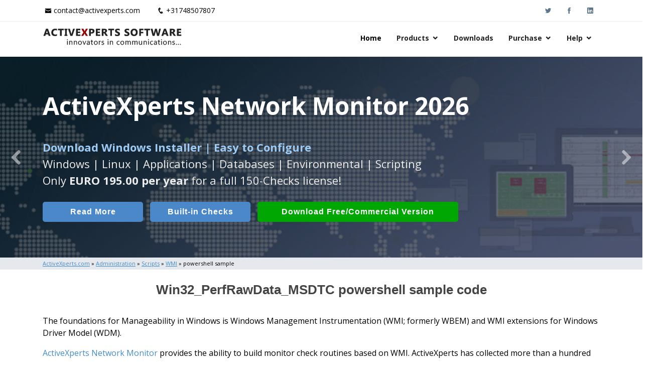

--- FILE ---
content_type: text/html; Charset=UTF-8
request_url: https://www.activexperts.com/admin/scripts/wmi-performance-counters/script/powershell/Win32_PerfRawData_MSDTC/
body_size: 17899
content:
<!DOCTYPE html>
<html lang="en">

<head>

<meta charset="utf-8">
<meta http-equiv="X-UA-Compatible" content="IE=edge">
<meta name="viewport" content="width=device-width, initial-scale=1, shrink-to-fit=no">
<meta name="google-site-verification" content="y7BfcrsUKuy9qDKJl_Y4HZUNaXseVW04Khzasqa7wrw">  
<meta name='robots' content='index, follow'>   
<meta property="fb:page_id" content="ActiveXpertsSoftwareBV">  
<title>Win32_PerfRawData_MSDTC powershell code</title>
<meta name="description" content="Win32_PerfRawData_MSDTC powershell sample code. Use the samples as a base for custom checks in ActiveXperts Network Monitor."> 

<meta property="og:locale" content="en_US">
<meta property="og:type" content="website">  
<meta property="og:site_name" content="ActiveXperts Software">
<meta property="og:type" content="website">
<meta property="og:title" content="Win32_PerfRawData_MSDTC powershell code">
<meta property="og:description" content="Win32_PerfRawData_MSDTC powershell sample code. Use the samples as a base for custom checks in ActiveXperts Network Monitor.">
<meta property="og:url" content="https://www.activexperts.com/admin/scripts/wmi-performance-counters/script/powershell/Win32_PerfRawData_MSDTC/">
  
<!-- Google Tag Manager -->
<script>(function(w,d,s,l,i){w[l]=w[l]||[];w[l].push({'gtm.start':
new Date().getTime(),event:'gtm.js'});var f=d.getElementsByTagName(s)[0],
j=d.createElement(s),dl=l!='dataLayer'?'&l='+l:'';j.async=true;j.src=
'https://www.googletagmanager.com/gtm.js?id='+i+dl;f.parentNode.insertBefore(j,f);
})(window,document,'script','dataLayer','GTM-5HRVF9Z4');</script>
<!-- End Google Tag Manager -->
  
<link rel="preconnect" href="https://www.activexperts.com">
<link rel="preload" href="/assets/vendor/icofont/fonts/icofont.woff2" as="font" type="font/woff2" crossorigin>
<link rel="preload" href="/assets/vendor/boxicons/fonts/boxicons.woff2" as="font" type="font/woff2" crossorigin>

<link rel="canonical" href="https://www.activexperts.com/admin/scripts/wmi-performance-counters/script/powershell/Win32_PerfRawData_MSDTC/">

<!-- Favicons -->
<link rel="icon" href="/assets/img/icons/favicon.png">
<link rel="apple-touch-icon" href="/assets/img/icons/apple-touch-icon.png">

<!-- Google Fonts -->
<link href="https://fonts.googleapis.com/css?family=Open+Sans:300,300i,400,400i,600,600i,700,700i" rel="stylesheet">

<!-- Vendor CSS Files -->
<link href="/assets/vendor/bootstrap/css/bootstrap.min.css" rel="stylesheet">
<link href="/assets/vendor/icofont/icofont.min.css" rel="stylesheet">
<link href="/assets/vendor/boxicons/css/boxicons.min.css" rel="stylesheet">
<link href="/assets/vendor/animate.css/animate.min.css" rel="stylesheet">
<link href="/assets/vendor/venobox/venobox.css" rel="stylesheet">
<link href="/assets/vendor/owl.carousel/assets/owl.carousel.min.css" rel="stylesheet">
<link href="/assets/vendor/aos/aos.css" rel="stylesheet">

<!-- Template Main CSS File -->
<link href="/assets/css/style.css" rel="stylesheet">

<!-- ActiveXperts CSS overwrite File -->
<link href="/assets/css/activexperts.css" rel="stylesheet">
  
</head>

<body>
<!-- Google Tag Manager (noscript) -->
<noscript><iframe src="https://www.googletagmanager.com/ns.html?id=GTM-5HRVF9Z4"
height="0" width="0" style="display:none;visibility:hidden"></iframe></noscript>
<!-- End Google Tag Manager (noscript) -->

	
  <!-- ======= Top Bar. NOTE h4 to bypass html validator warnings (section without h) ======= -->
  <div id="topbar" class="d-none d-lg-block">
    <div class="container clearfix">
      <div class="contact-info float-left">
        <i class="icofont-envelope"></i><a href="mailto:contact@activexperts.com">contact@activexperts.com</a>
        <i class="icofont-phone"></i><a href="tel:+31748507807">+31748507807</a>
      </div>
      <div class="social-links float-right">
        <a target="_blank" rel="noopener noreferrer" href="https://twitter.com/activexperts/" class="twitter"><i class="icofont-twitter"></i></a>
        <a target="_blank" rel="noopener noreferrer" href="https://www.facebook.com/ActiveXpertsSoftwareBV/" class="facebook"><i class="icofont-facebook"></i></a>
        <a target="_blank" rel="noopener noreferrer" href="https://www.linkedin.com/company/activexperts-software" class="linkedin"><i class="icofont-linkedin"></i></a>
      </div>
    </div>
  </div>

  <!-- ======= Header ======= -->
  <header id="header">
    <div class="container">

      <div class="logo float-left">
        <a href="/"><img src="/assets/img/activexperts.png" alt="ActiveXperts Software"></a>
        <!-- Uncomment below if you prefer to use an image logo -->
        <!-- <a href="index.html"><img src="assets/img/logo.png" alt="" class="img-fluid"></a>-->
      </div>

      <nav class="nav-menu float-right d-none d-lg-block">
        <ul>
          <li class="active"><a href="/">Home</a></li>
		  <li class="drop-down"><a href="/#products">Products</a>
			<ul>
			  <li><a href="/network-monitor/">ActiveXperts Network Monitor</a></li>
			  <li><a href="/network-component/">ActiveXperts Network Component</a></li>
			  <li><a href="/serial-port-component/">ActiveXperts Serial Port Component</a></li>
			  <li><a href="/order/avtech/">AVTECH Room Alert</a></li>
			  <li><a href="/sms-server/">Auron SMS Server</a></li>
			  <li><a href="/hydromagic/">Eye4Software Hydromagic</a></li>
			</ul>
		  </li>		  
          <li><a href="/download/#pagetop">Downloads</a></li>
		  <li class="drop-down"><a href="/order/">Purchase</a>
			<ul>
			  <li><a href="/order/">Buy Now</a></li>
			  <li><a href="/order/resellers/">Find a Reseller</a></li>
			  <li><a href="/resellers/">Partner Login</a></li>

			</ul>
		  </li>	  
		  <li class="drop-down"><a href="/support/#pagetop">Help</a>
			<ul>
			  <li><a href="/support/#pagetop">Knowledge Base</a></li>
			  <li><a href="/support/#contactsupport">Contact Technical Support</a></li>
			  <li><a href="/news/">Latest News</a></li>
			  <li><a href="/activexperts/">About ActiveXperts</a></li>

			</ul>
		  </li>	 
		  
        </ul>
      </nav><!-- .nav-menu -->

    </div>
  </header><!-- End Header -->


    <!-- ======= Hero Section ======= -->
    <div id="hero">
      <div class="hero-container">
        <div id="heroCarousel" class="carousel slide carousel-fade" data-ride="carousel" data-interval="7000">

          <ol class="carousel-indicators" id="hero-carousel-indicators"></ol>

          <div class="carousel-inner" role="listbox">

          
    <div class="carousel-item active" style="background-image: url('/assets/img/slide/slide-007.jpg');">
      <div class="carousel-container">
        <div class="carousel-content container">
          <p class="aclHeroProductTitle animate__animated animate__fadeInDown">ActiveXperts Network Monitor 2026</p>       
          <p class="animate__animated animate__fadeInUp">Runs on any <span class="aclHeroStrong">Windows Server/Workstation</span> platform.<br>
          Monitor Servers, Server Rooms, Databases, Applications, IP Protocols and more.
          Agentless. Easy to use.
          </p>
          <a href="/network-monitor/#introduction" class="btn-get-started btn-get-home animate__animated animate__fadeInUp scrollto">Read More</a>
          <a href="/network-monitor/check/#introduction" class="btn-get-started btn-get-checks animate__animated animate__fadeInUp scrollto aclHeroExtraButtonDisplay">Built-in Checks</a>
          <a href="/download/?p1=ax007#pagetop" class="btn-get-started btn-get-started-large btn-get-download animate__animated animate__fadeInUp scrollto">Download (Free for Small Business)</a>
        </div>
      </div>
    </div>
    
    
    <div class="carousel-item active" style="background-image: url('/assets/img/slide/slide-006.jpg');">
      <div class="carousel-container">
        <div class="carousel-content container">
          <p class="aclHeroProductTitle animate__animated animate__fadeInDown">ActiveXperts Network Monitor 2026</p>       
          <p class="animate__animated animate__fadeInUp">Seamless integration of <span class="aclHeroAvtech">AVTech</span> with <span class="aclHeroAvtech">ActiveXperts Software</span>.
            <span class="aclHeroBrDisplay"><br></span>
            Monitor Temperature, Humidty, Power, Airflow, Room Entry and more</p>
          <a href="/network-monitor/#introduction" class="btn-get-started btn-get-home animate__animated animate__fadeInUp scrollto">Read More</a>
          <a href="/network-monitor/check/environmental/" class="btn-get-started btn-get-avtech animate__animated animate__fadeInUp scrollto aclHeroExtraButtonDisplay">AVTech Checks</a>
          <a href="/download/?p1=ax007#pagetop" class="btn-get-started btn-get-download animate__animated animate__fadeInUp scrollto">Download (use online AVTech Devices)</a>
        </div>
      </div>
    </div>
  
    <div class="carousel-item active" style="background-image: url('/assets/img/slide/slide-007.jpg');">
      <div class="carousel-container">
        <div class="carousel-content container">
          <p class="aclHeroProductTitle animate__animated animate__fadeInDown">ActiveXperts Network Monitor 2026</p>       
          <p class="animate__animated animate__fadeInUp"><span class="aclHeroStrong">Download Windows Installer | Easy to Configure</span><br>
           Windows | Linux | Applications | Databases | Environmental | Scripting<br>Only <b>EURO 195.00 per year</b> for a full 150-Checks license! 
          </p>
          <a href="/network-monitor/#introduction" class="btn-get-started btn-get-home animate__animated animate__fadeInUp scrollto">Read More</a>
          <a href="/network-monitor/check/#introduction" class="btn-get-started btn-get-checks animate__animated animate__fadeInUp scrollto aclHeroExtraButtonDisplay">Built-in Checks</a>
          <a href="/download/?p1=ax007#pagetop" class="btn-get-started btn-get-started-large btn-get-download animate__animated animate__fadeInUp scrollto">Download Free/Commercial Version</a>
        </div>
      </div>
    </div>
    
  
                
          </div>
          
                      
            <a class="carousel-control-prev" href="#heroCarousel" role="button" data-slide="prev">
              <span class="carousel-control-prev-icon icofont-rounded-left" aria-hidden="true"></span>
              <span class="sr-only">Previous</span>
            </a>
            <a class="carousel-control-next" href="#heroCarousel" role="button" data-slide="next">
              <span class="carousel-control-next-icon icofont-rounded-right" aria-hidden="true"></span>
              <span class="sr-only">Next</span>
            </a>
          

        </div>
      </div>
    </div><!-- End Hero -->
  
  <!-- ======= Crumbtrail Section ======= -->

	
    <section class="section-crumbtrail">
		<div class="container">
		<p>
		<a href="/"> <u>ActiveXperts.com</u></a> &raquo; <a href="/admin/"> <u>Administration</u></a> &raquo; <a href="/admin/scripts/"> <u>Scripts</u></a> &raquo; <a href="/admin/scripts/wmi/"> <u>WMI</u></a> &raquo; powershell sample
		</p>
		</div>
	</section>
	
  
  <main id="main">
    <div class="container">
	

 
<h1 class="aclH1Small">Win32_PerfRawData_MSDTC powershell sample code</h1> 

<p>
The foundations for Manageability in Windows is Windows Management Instrumentation (WMI; formerly WBEM) and WMI extensions for Windows Driver Model (WDM).
</p>
<p>
<a href="/network-monitor/">ActiveXperts Network Monitor</a> provides the ability to build monitor check routines based on WMI. ActiveXperts has collected more than a hundred WMI samples. 
You can use these samples as a base for new check routines you can write yourself. The Win32_PerfRawData_MSDTC WMI class can be used in ActiveXperts Network Monitor to monitor your servers.</p>

<hr>

	


  <h3>Sample Code</h3>

  <!-- //////////////////////////////////////////////////////////////////////////////////////////////-->
  <pre class="aclSourceCode">$strComputer = "."

$objWMi = get-wmiobject -computername localhost -Namespace root\CIMV2 -Query "Select * from Win32_PerfRawData_MSDTC_DistributedTransactionCoordinator"

foreach ($obj in $objWmi)
{
	write-host "AbortedTransactions:" $obj.AbortedTransactions
	write-host "AbortedTransactionsPersec:" $obj.AbortedTransactionsPersec
	write-host "ActiveTransactions:" $obj.ActiveTransactions
	write-host "ActiveTransactionsMaximum:" $obj.ActiveTransactionsMaximum
	write-host "Caption:" $obj.Caption
	write-host "CommittedTransactions:" $obj.CommittedTransactions
	write-host "CommittedTransactionsPersec:" $obj.CommittedTransactionsPersec
	write-host "Description:" $obj.Description
	write-host "ForceAbortedTransactions:" $obj.ForceAbortedTransactions
	write-host "ForceCommittedTransactions:" $obj.ForceCommittedTransactions
	write-host "Frequency_Object:" $obj.Frequency_Object
	write-host "Frequency_PerfTime:" $obj.Frequency_PerfTime
	write-host "Frequency_Sys100NS:" $obj.Frequency_Sys100NS
	write-host "InDoubtTransactions:" $obj.InDoubtTransactions
	write-host "Name:" $obj.Name
	write-host "ResponseTimeAverage:" $obj.ResponseTimeAverage
	write-host "ResponseTimeMaximum:" $obj.ResponseTimeMaximum
	write-host "ResponseTimeMinimum:" $obj.ResponseTimeMinimum
	write-host "Timestamp_Object:" $obj.Timestamp_Object
	write-host "Timestamp_PerfTime:" $obj.Timestamp_PerfTime
	write-host "Timestamp_Sys100NS:" $obj.Timestamp_Sys100NS
	write-host "TransactionsPersec:" $obj.TransactionsPersec
	write-host
	write-host "########"
	write-host
}
</pre>

    </div>
  </main>
	

<!-- ======= Footer ======= -->
<footer id="footer">
  <div class="footer-top">
    <div class="container">
      <div class="row">

        <div class="col-lg-4 col-md-6 footer-links">
          <h4>ActiveXperts Software</h4>
          <ul>
            <li><i class="bx bx-chevron-right"></i> <a href="/news/">Latest News</a></li>
            <li><i class="bx bx-chevron-right"></i> <a href="/activexperts/">About ActiveXperts</a></li>
            <li><i class="bx bx-chevron-right"></i> <a href="/activexperts/#contact">Contact ActiveXperts</a></li>
          </ul>

          <div class="social-links mt-3">
            <a href="mailto:contact@activexperts.com" class="mail"><i class="bx bx-mail-send"></i></a>
            <a target="_blank" rel="noopener noreferrer" href="https://twitter.com/activexperts/" class="twitter"><i class="bx bxl-twitter"></i></a>
            <a target="_blank" rel="noopener noreferrer" href="https://www.facebook.com/ActiveXpertsSoftwareBV/" class="facebook"><i class="bx bxl-facebook"></i></a>
            <a target="_blank" rel="noopener noreferrer" href="https://www.linkedin.com/company/activexperts-software" class="linkedin"><i class="bx bxl-linkedin"></i></a>
            <a target="_blank" rel="noopener noreferrer" href="/network-monitor/videos/" class="linkedin"><i class="bx bxl-youtube"></i></a>
          </div>
        </div>

        <div class="col-lg-4 col-md-6 footer-links">
          <h4>Useful Links</h4>
          <ul>
            <li><i class="bx bx-chevron-right"></i> <a href="/activexperts/termsandconditions/">Terms and Conditions</a></li>
            <li><i class="bx bx-chevron-right"></i> <a href="/activexperts/privacypolicy/">Privacy Policy</a></li>
            <li><i class="bx bx-chevron-right"></i> <a href="/activexperts/refundpolicy/">Refund Policy</a></li>
            <li><i class="bx bx-chevron-right"></i> <a href="/support/">Support Knowledgebase</a></li>
            <li><i class="bx bx-chevron-right"></i> <a href="/admin/">Admin Resources</a></li>
          </ul>
        </div>

        <div class="col-lg-4 col-md-6 footer-links">
          <h4>Our Products</h4>
          <ul>
            <li><i class="bx bx-chevron-right"></i> <a href="/network-monitor/">Network Monitor</a></li>
            <li><i class="bx bx-chevron-right"></i> <a href="/network-component/">Network Component</a></li>
            <li><i class="bx bx-chevron-right"></i> <a href="/serial-port-component/">Serial Port Component</a></li>
            <li><i class="bx bx-chevron-right"></i> <a href="/hydromagic/">Hydromagic</a></li>
            <li><i class="bx bx-chevron-right"></i> <a target="_blank" rel="noopener noreferrer" href="https://www.auronsoftware.com/products/sms-server/">SMS Server</a></li>
          </ul>
        </div>



      </div>
    </div>
  </div>

  <div class="container">
    <div class="copyright">
      &copy; Copyright <strong><span>ActiveXperts Software BV</span></strong>. All Rights Reserved
    </div>
    <div class="credits">
      Designed by ActiveXperts Development BV
    </div>
  </div>
</footer><!-- End Footer -->


  <a href="#" class="back-to-top"><i class="icofont-simple-up"><span class="aclHnHidden">M</span></i></a>

  <!-- Vendor JS Files -->
  <script src="/assets/vendor/jquery/jquery.min.js"></script>
  <script src="/assets/vendor/bootstrap/js/bootstrap.bundle.min.js"></script>
  <script src="/assets/vendor/jquery.easing/jquery.easing.min.js"></script>
  <script src="/assets/vendor/php-email-form/validate.js"></script>
  <script src="/assets/vendor/jquery-sticky/jquery.sticky.js"></script>
  <script src="/assets/vendor/venobox/venobox.min.js"></script>
  <script src="/assets/vendor/waypoints/jquery.waypoints.min.js"></script>
  <script src="/assets/vendor/counterup/counterup.min.js"></script>
  <script src="/assets/vendor/owl.carousel/owl.carousel.min.js"></script>
  <script src="/assets/vendor/isotope-layout/isotope.pkgd.min.js"></script>
  <script src="/assets/vendor/aos/aos.js"></script>


  <!-- Template Main JS File -->
  <script src="/assets/js/main.js"></script>
  <script src="/assets/js/activexperts.js"></script>

</body>


</html>